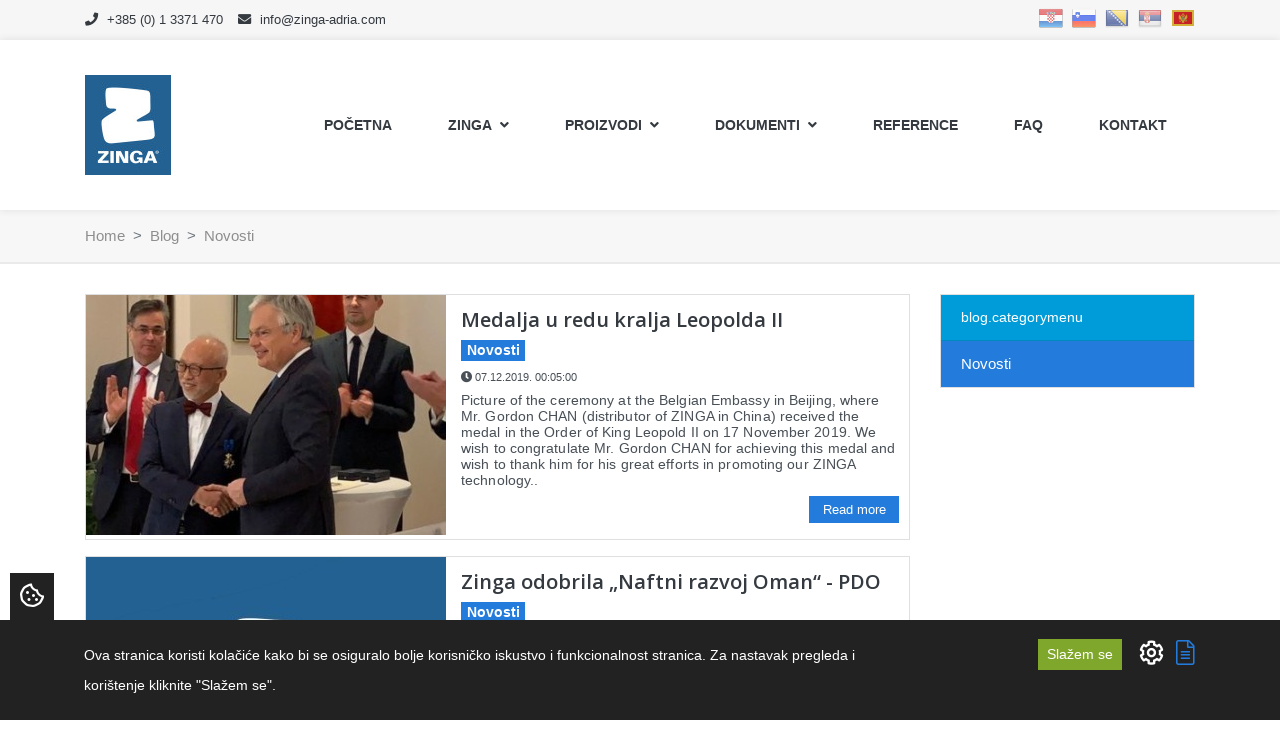

--- FILE ---
content_type: text/html; charset=UTF-8
request_url: https://zinga-adria.com/me/blog/novosti
body_size: 5455
content:
<!DOCTYPE html>
<html lang="me"> 
    <head>
        <!-- Meta Tags -->
        <meta charset="utf-8">
        <title>Novosti</title>
        <meta name="subject" content="Novosti">
        <meta name="description" content="ZINGA je jednokomponentni sustav za pocinčavanje, koji sadrži 96% cinka (prašina) u svom suhom filmu. To je metalik premaz, a ne boja. Čistoća korištenog cinka toliko je visoka da suha ZINGA ne sadrži nikakve toksične elemente." />
        <meta name="keywords" content="ZINGA, sustav za pocinčavanje, pocinčavanje, anti korozija, antikorozija, galvanizacija, katodna zaštita" />
        <meta name="author" content="ExtremeIT.hr">
        <meta name="robots" content="index,follow">
        <meta name="language" content="me-ME" />
        <meta name="url" content="https://zinga-adria.com/me/blog/novosti">
        <meta name="directory" content="submission">
        <meta name="copyright" content="Sig Sistemi d.o.o.">

        <meta property="og:title" content="Novosti" />
        <meta property="og:type" content="webpage" />
        <meta property="og:description" content="ZINGA je jednokomponentni sustav za pocinčavanje, koji sadrži 96% cinka (prašina) u svom suhom filmu. To je metalik premaz, a ne boja. Čistoća korištenog cinka toliko je visoka da suha ZINGA ne sadrži nikakve toksične elemente." />
        <meta property="og:url" content="https://zinga-adria.com/me/blog/novosti" />
        <meta property="og:site_name" content="Sig Sistemi d.o.o."/>
        <meta property="og:email" content="info@zinga-adria.com"/>
        <meta property="og:phone_number" content="+385 (0) 1 3371 470"/>
        <meta property="og:latitude" content="15.802812"/>
        <meta property="og:longitude" content="45.805150"/>
        <meta property="og:street-address" content="Zagrebačka 13 A"/>
        <meta property="og:locality" content="Sv. Nedelja"/>
        <meta property="og:postal-code" content="10431"/>
        <meta property="og:country-name" content="Hrvatska"/>
                <meta property="og:image" content="https://zinga-adria.com/images/logo.png" />
        <meta property="og:image:width" content="1200" />
        <meta property="og:image:height" content="630" />
        <meta name="dcterms.title" content="Novosti" />
        <meta name="dcterms.description" content="ZINGA je jednokomponentni sustav za pocinčavanje, koji sadrži 96% cinka (prašina) u svom suhom filmu. To je metalik premaz, a ne boja. Čistoća korištenog cinka toliko je visoka da suha ZINGA ne sadrži nikakve toksične elemente." />
        <meta name="dcterms.language" content="me-ME" />
        <meta name="dcterms.format" content="text/html" />
        <meta name="dcterms.creator" content="Extreme IT" />    
        <meta name="dcterms.publisher" content="Extreme IT" />
        <meta name="dcterms.identifier" content="http://www.extremeit.hr/" />

        <!-- Mobile Meta -->
        <meta name="viewport" content="width=device-width, initial-scale=1, shrink-to-fit=no">
        <!-- CSRF protection -->
        <meta name="csrf-token" content="LKbddSnmYrcvRaOZZFRiOyESFX1qqKOKIfSO09c8" />

        <link rel="shortcut icon" type="image/x-icon" href="/favicon.ico" />
        <!-- Stylesheets -->
                <link rel="stylesheet" href="/css/web.css?id=9fc2d02b574610297f47">
        

        <script type="text/javascript">
            var loacale = 'me';
            var locale_prefix = 'me';
        </script> 
          
    </head>

<body>
 

    <header>
    <div id="upper-navbar">
        <div class="container">
            <div class="row">
                <div class="col-12">
                    <ul class="nav nav-left float-left">
                        <li>
                            <a href="tel:+385 (0) 1 3371 470"><i class="fa fa-phone"></i> +385 (0) 1 3371 470</a>                     
                        </li>
                        <li>
                            <a href="mailto:info@zinga-adria.com"><i class="fa fa-envelope"></i> info@zinga-adria.com</a>
                        </li>
                    </ul>

                    <ul class="flag-list float-right">
                                                <li class="flag">
                            <a href="/" ><img src="/images/flags/hr.png" alt="Hrvatski"></a>
                        </li>
                                                <li class="flag">
                            <a href="/si" ><img src="/images/flags/si.png" alt="Slovenski"></a>
                        </li>
                                                <li class="flag">
                            <a href="/ba" ><img src="/images/flags/ba.png" alt="Bosanski"></a>
                        </li>
                                                <li class="flag">
                            <a href="/sr" ><img src="/images/flags/sr.png" alt="Srpski"></a>
                        </li>
                                                <li class="flag">
                            <a href="/me"  class="active" ><img src="/images/flags/me.png" alt="Crnogorski"></a>
                        </li>
                                                
                    </ul>                    
                </div>
            </div>
        </div>
    </div>


    <nav id="main-navbar" class="navbar navbar-expand-lg navbar-light ">
        <div class="container">
            
            <div class="navbar-header">
                <a class="navbar-brand" href="/me">
                    <img src="/images/logo.png" alt="zinga" />
                </a>                

                <button class="navbar-toggler navbar-toggler-right" type="button" data-toggle="collapse" data-target="#main-navigation" aria-controls="navbarResponsive" aria-expanded="false" aria-label="Toggle navigation">
                  <i class="far"></i>
                </button>

            </div>

            <div class="collapse navbar-collapse" id="main-navigation">
    <ul class="nav navbar-nav navbar-right ml-auto">

         
            <li class="nav-item ">
            <a class="nav-link  "  href="/">Početna </a>
                    </li>
     
            <li class="nav-item  dropdown ">
            <a class="nav-link   dropdown-toggle "  id="navbar-dropdown-15" role="button" data-toggle="dropdown" aria-haspopup="true" aria-expanded="false"  href="#">ZINGA <i class="fa fa-angle-down"></i> </a>
                        <ul class="dropdown-menu">
                 
                    <li>

                        <a class="dropdown-item  " href="/me/sto-je-zinga">Što je ZINGA ? </a>

                        
                    </li>

                 
                    <li>

                        <a class="dropdown-item  " href="/me/kako-radi">Kako radi? </a>

                        
                    </li>

                 
                    <li>

                        <a class="dropdown-item  " href="/me/kako-se-moze-koristiti">Kako se može koristiti? </a>

                        
                    </li>

                 
                    <li>

                        <a class="dropdown-item  " href="/me/karakteristike-prednosti">Karakteristike - Prednosti </a>

                        
                    </li>

                 
                    <li>

                        <a class="dropdown-item  " href="/me/usporedna-tablica">Usporedna tablica </a>

                        
                    </li>

                 
                    <li>

                        <a class="dropdown-item  " href="/me/primjena">Primjena </a>

                        
                    </li>

                            </ul>
                    </li>
     
            <li class="nav-item  dropdown ">
            <a class="nav-link   dropdown-toggle "  id="navbar-dropdown-31" role="button" data-toggle="dropdown" aria-haspopup="true" aria-expanded="false"  href="#">Proizvodi <i class="fa fa-angle-down"></i> </a>
                        <ul class="dropdown-menu">
                 
                    <li>

                        <a class="dropdown-item  dropdown-toggle  " href="/me/products/sustavi-za-pocincavanje">Sustavi za pocinčavanje <i class="fa fa-angle-right"></i> </a>

                                                    <ul class="dropdown-menu">
                                 
                                    <li>

                                        <a class="dropdown-item " href="/me/products/sustavi-za-pocincavanje/zinga">ZINGA </a>
                                                                            </li>
                                 
                                    <li>

                                        <a class="dropdown-item " href="/me/products/sustavi-za-pocincavanje/aquazinga">Aquazinga </a>
                                                                            </li>
                                 
                                    <li>

                                        <a class="dropdown-item " href="/me/products/sustavi-za-pocincavanje/zingalu">ZINGALU </a>
                                                                            </li>
                                                            </ul>
                        
                    </li>

                 
                    <li>

                        <a class="dropdown-item  dropdown-toggle  " href="/me/products/sprejevi">Sprejevi <i class="fa fa-angle-right"></i> </a>

                                                    <ul class="dropdown-menu">
                                 
                                    <li>

                                        <a class="dropdown-item " href="/me/products/sprejevi/zingaspray">Zingaspray </a>
                                                                            </li>
                                 
                                    <li>

                                        <a class="dropdown-item " href="/me/products/sprejevi/zingaluspray">Zingaluspray </a>
                                                                            </li>
                                 
                                    <li>

                                        <a class="dropdown-item " href="/me/products/sprejevi/aluspray">Aluspray </a>
                                                                            </li>
                                 
                                    <li>

                                        <a class="dropdown-item " href="/me/products/sprejevi/color-spray-by-zinga">Color Spray By ZINGA </a>
                                                                            </li>
                                                            </ul>
                        
                    </li>

                 
                    <li>

                        <a class="dropdown-item  dropdown-toggle  " href="/me/products/predlakovi-temeljni-premazi-na-zingi">Brtvila na ZINGI <i class="fa fa-angle-right"></i> </a>

                                                    <ul class="dropdown-menu">
                                 
                                    <li>

                                        <a class="dropdown-item " href="/me/products/predlakovi-temeljni-premazi-na-zingi/zingalufer">Zingalufer </a>
                                                                            </li>
                                 
                                    <li>

                                        <a class="dropdown-item " href="/me/products/predlakovi-temeljni-premazi-na-zingi/zingaceram-hs">Zingaceram HS </a>
                                                                            </li>
                                 
                                    <li>

                                        <a class="dropdown-item " href="/me/products/zinga/zingaceram-pu">Zingaceram PU </a>
                                                                            </li>
                                                            </ul>
                        
                    </li>

                 
                    <li>

                        <a class="dropdown-item  dropdown-toggle  " href="/me/products/zavrsni-premazi-na-zingi">Završni premazi na ZINGI <i class="fa fa-angle-right"></i> </a>

                                                    <ul class="dropdown-menu">
                                 
                                    <li>

                                        <a class="dropdown-item " href="/me/products/zavrsni-premazi-na-zingi/alu-zm">Alu ZM </a>
                                                                            </li>
                                 
                                    <li>

                                        <a class="dropdown-item " href="/me/products/zavrsni-premazi-na-zingi/zingatarfree">Zingatarfree </a>
                                                                            </li>
                                 
                                    <li>

                                        <a class="dropdown-item " href="/me/products/zavrsni-premazi-na-zingi/ostali-zavrsni-premazi">Ostali završni premazi </a>
                                                                            </li>
                                                            </ul>
                        
                    </li>

                 
                    <li>

                        <a class="dropdown-item  dropdown-toggle  " href="/me/products/otapala">Otapala <i class="fa fa-angle-right"></i> </a>

                                                    <ul class="dropdown-menu">
                                 
                                    <li>

                                        <a class="dropdown-item " href="/me/products/otapala/zingasolv">Zingasolv </a>
                                                                            </li>
                                 
                                    <li>

                                        <a class="dropdown-item " href="/me/products/otapala/thinner-41">Thinner 41 </a>
                                                                            </li>
                                 
                                    <li>

                                        <a class="dropdown-item " href="/me/products/zinga/pu-thinner">PU Thinner </a>
                                                                            </li>
                                 
                                    <li>

                                        <a class="dropdown-item " href="/me/products/otapala/hs-thinner">HS Thinner </a>
                                                                            </li>
                                 
                                    <li>

                                        <a class="dropdown-item " href="/me/products/otapala/ep-thinner">EP Thinner </a>
                                                                            </li>
                                                            </ul>
                        
                    </li>

                            </ul>
                    </li>
     
            <li class="nav-item  dropdown ">
            <a class="nav-link   dropdown-toggle "  id="navbar-dropdown-56" role="button" data-toggle="dropdown" aria-haspopup="true" aria-expanded="false"  href="#">Dokumenti <i class="fa fa-angle-down"></i> </a>
                        <ul class="dropdown-menu">
                 
                    <li>

                        <a class="dropdown-item  " href="/me/certifikati">Certifikati </a>

                        
                    </li>

                 
                    <li>

                        <a class="dropdown-item  " href="/me/brosure">Brošure </a>

                        
                    </li>

                 
                    <li>

                        <a class="dropdown-item  " href="/me/brosure-proizvoda">Tehničke informacije </a>

                        
                    </li>

                            </ul>
                    </li>
     
            <li class="nav-item ">
            <a class="nav-link  "  href="/reference">Reference </a>
                    </li>
     
            <li class="nav-item ">
            <a class="nav-link  "  href="/me/faq">FAQ </a>
                    </li>
     
            <li class="nav-item ">
            <a class="nav-link  "  href="/me/kontakt">Kontakt </a>
                    </li>
            <li class="nav-item nav-item-search d-none"> 
            <a class="nav-link nav-search" href="#search-modal" id="search-modal-open">
                <i class="far fa-search"></i>
            </a>
            <div class="nav-search-form">
                
            </div>
        </li>

    </ul>
</div>

        </div>
    </nav>
</header>    <main>

    
    <section class="page-header" >
    <div class="container">
        <div class="row">
            <div class="col-md-12">
                <div class="float-left">
                    <ol class="breadcrumb">
        
                            <li class="breadcrumb-item"><a href="https://zinga-adria.com/me">Home</a></li>
            
        
                            <li class="breadcrumb-item"><a href="https://zinga-adria.com/me/blog">Blog</a></li>
            
        
                            <li class="breadcrumb-item active">Novosti</li>
            
            </ol>

                </div>
            </div>
        </div>
    </div>
</section>
    <section id="category-page" class="page-section">
        <div class="container">
            <div class="row">
                <aside class="col-lg-9">

                	<article class="card article-card article-card-side">
    <div class="row">
        <div class="col-auto pr0">
            <div class="card-image">
                <a href="https://zinga-adria.com/me/blog/novosti/medalja-u-redu-kralja-leopolda-ii">
                    <img src="https://zinga-adria.com/imager/360x240/upload/articles/1_novost2.jpg" class="img-fluid card-img-top" alt="Medalja u redu kralja Leopolda II" title="Medalja u redu kralja Leopolda II">
                </a>
            </div>
        </div>      
        <div class="col">
            <div class="card-body">
                <h1 class="card-title"><a href="https://zinga-adria.com/me/blog/novosti/medalja-u-redu-kralja-leopolda-ii">Medalja u redu kralja Leopolda II</a></h1>
                <p class="categories">
                                        <a href="/me/blog/novosti" class="badge badge-primary">Novosti</a>
                                    </p>
                <p class="card-subtitle card-date">
                    <span class="icon"><i class="fa fa-clock"></i></span>
                    <time datetime="07.12.2019. 00:05:00">07.12.2019. 00:05:00</time>
                </p>
                <p class="card-text">
                    Picture of the ceremony at the Belgian Embassy in Beijing, where Mr. Gordon CHAN (distributor of ZINGA in China) received the medal in the Order of King Leopold II on 17 November 2019.
We wish to congratulate Mr. Gordon CHAN for achieving this medal and wish to thank him for his great efforts in promoting our ZINGA technology..
                </p>
                <p class="card-buttons text-right">
                    <a href="https://zinga-adria.com/me/blog/novosti/medalja-u-redu-kralja-leopolda-ii" class="btn btn-primary  mr-auto">Read more</a>
                </p>
                 
            </div>
        </div>
    </div>
</article>
    <article class="card article-card article-card-side">
    <div class="row">
        <div class="col-auto pr0">
            <div class="card-image">
                <a href="https://zinga-adria.com/me/blog/novosti/zinga-odobrila-naftni-razvoj-oman-pdo">
                    <img src="https://zinga-adria.com/imager/360x240/upload/articles/4_novost_naslovnica.jpg" class="img-fluid card-img-top" alt="Zinga odobrila „Naftni razvoj Oman“ - PDO" title="Zinga odobrila „Naftni razvoj Oman“ - PDO">
                </a>
            </div>
        </div>      
        <div class="col">
            <div class="card-body">
                <h1 class="card-title"><a href="https://zinga-adria.com/me/blog/novosti/zinga-odobrila-naftni-razvoj-oman-pdo">Zinga odobrila „Naftni razvoj Oman“ - PDO</a></h1>
                <p class="categories">
                                        <a href="/me/blog/novosti" class="badge badge-primary">Novosti</a>
                                    </p>
                <p class="card-subtitle card-date">
                    <span class="icon"><i class="fa fa-clock"></i></span>
                    <time datetime="07.12.2019. 00:02:00">07.12.2019. 00:02:00</time>
                </p>
                <p class="card-text">
                    We proudly announce that The Petroleum Development Oman (PDO), the national oil company of Oman, has endorsed Zinga as an alternative to hot dip galvanizing. We congratulate our distributor, Dr. Tariq Mohiuddin Ghulam from Pioneering Advanced Technologies LLC for this achievement.

                </p>
                <p class="card-buttons text-right">
                    <a href="https://zinga-adria.com/me/blog/novosti/zinga-odobrila-naftni-razvoj-oman-pdo" class="btn btn-primary  mr-auto">Read more</a>
                </p>
                 
            </div>
        </div>
    </div>
</article>
    <article class="card article-card article-card-side">
    <div class="row">
        <div class="col-auto pr0">
            <div class="card-image">
                <a href="https://zinga-adria.com/me/blog/novosti/izvanredne-zene-u-nagradama-industrije-korozije">
                    <img src="https://zinga-adria.com/imager/360x240/upload/articles/3_novost.png" class="img-fluid card-img-top" alt="Izvanredne žene u nagradama industrije korozije" title="Izvanredne žene u nagradama industrije korozije">
                </a>
            </div>
        </div>      
        <div class="col">
            <div class="card-body">
                <h1 class="card-title"><a href="https://zinga-adria.com/me/blog/novosti/izvanredne-zene-u-nagradama-industrije-korozije">Izvanredne žene u nagradama industrije korozije</a></h1>
                <p class="categories">
                                        <a href="/me/blog/novosti" class="badge badge-primary">Novosti</a>
                                    </p>
                <p class="card-subtitle card-date">
                    <span class="icon"><i class="fa fa-clock"></i></span>
                    <time datetime="07.12.2019. 00:01:00">07.12.2019. 00:01:00</time>
                </p>
                <p class="card-text">
                    Sretni smo što možemo obavijestiti da je gđa Kuntich, naša distributerica ZINGA u Panami, dobila godišnju nagradu iz Latinske Amerike „IZVANREDNE ŽENE U INDUSTRIJI“ od INFOCORROSIÓN.
INFOCORROSIÓN je orijentiran na ispitivanje i širenje tema vezanih uz tehnologiju zaštitnih premaza, kontrolu korozije, obradu površine i integritet.
Želimo čestitati gospođi Kuntich na postizanju ove nagrade i nada...
                </p>
                <p class="card-buttons text-right">
                    <a href="https://zinga-adria.com/me/blog/novosti/izvanredne-zene-u-nagradama-industrije-korozije" class="btn btn-primary  mr-auto">Read more</a>
                </p>
                 
            </div>
        </div>
    </div>
</article>
    <article class="card article-card article-card-side">
    <div class="row">
        <div class="col-auto pr0">
            <div class="card-image">
                <a href="https://zinga-adria.com/me/blog/novosti/zinga-u-strucnoj-literaturi">
                    <img src="https://zinga-adria.com/imager/360x240/upload/articles/4_novost.jpg" class="img-fluid card-img-top" alt="ZINGA u stručnoj literaturi" title="ZINGA u stručnoj literaturi">
                </a>
            </div>
        </div>      
        <div class="col">
            <div class="card-body">
                <h1 class="card-title"><a href="https://zinga-adria.com/me/blog/novosti/zinga-u-strucnoj-literaturi">ZINGA u stručnoj literaturi</a></h1>
                <p class="categories">
                                        <a href="/me/blog/novosti" class="badge badge-primary">Novosti</a>
                                    </p>
                <p class="card-subtitle card-date">
                    <span class="icon"><i class="fa fa-clock"></i></span>
                    <time datetime="07.12.2019. 00:00:00">07.12.2019. 00:00:00</time>
                </p>
                <p class="card-text">
                    Da bi donosioci odluka donijeli potrebne osnovne informacije, informacije o ZINGA proizvodima redovito se objavljuju u stručnoj literaturi u različitim zemljama širom svijeta.
Nedavni primjer nalazi se u švedskom časopisu „Process Nordic“ (stranica 6):
Klikni ovdje
Hrvatski prijevod može se naći ispod:
Zaštita od korozije je sve veće tržište 
Zaštita čelika upotrebom različitih površinskih pr...
                </p>
                <p class="card-buttons text-right">
                    <a href="https://zinga-adria.com/me/blog/novosti/zinga-u-strucnoj-literaturi" class="btn btn-primary  mr-auto">Read more</a>
                </p>
                 
            </div>
        </div>
    </div>
</article>

                    <div class="row">
                        <div class="col-12">
                            
                        </div>
                    </div>
                </aside>

                <aside class="col-lg-3 sidebar">
                <div class="card widget-card">
	<div class="card-header">
		blog.categorymenu
	</div>
	<nav>
		<ul class="list-group list-group-flush">
						<li class="list-group-item "><a href="/me/blog/novosti">Novosti</a></li>
					</ul>
	</nav>
</div>                </aside>    
            </div>
    	</div>
    </section>

    </main>
    <footer>
    <div class="main-footer">
        <div class="container">
            <div class="row">
                <div class="col-md-3 col-sm-6">
                    <div class="footer-logo">
                        <img src="/images/logo.png" alt="" class="img-fluid">
                    </div>
                </div>
                <div class="col-md-3 col-sm-6">
                    <div class="footer-address">
                        <h4 class="mb0 h1">Sig Sistemi d.o.o.</h4>
                        <p class="mt0">
                            Zagrebačka 13 A, 10431 Sv. Nedelja,  Hrvatska<br>
                        </p>
                        <p><i class="fa fa-phone"></i> +385 (0) 1 3371 470</p>
                        <p><i class="fa fa-envelope"></i> <a href="mailto:info@zinga-adria.com">info@zinga-adria.com</a>
                        </p>
                    </div>
                </div>
                                 
                                        <div class="col-md-3 col-sm-6">
                        <h4>NAVIGACIJA</h4>
                        <nav>
                            <ul class="links">
                                                                 
                                <li><a href="/me/products/sustavi-za-pocincavanje">Sustavi za pocinčavanje</a></li>
                                 
                                <li><a href="/me/products/sprejevi">Sprejevi</a></li>
                                 
                                <li><a href="/me/products/predlakovi-temeljni-premazi-na-zingi">Brtvila na ZINGI</a></li>
                                 
                                <li><a href="/me/products/zavrsni-premazi-na-zingi">Završni premazi na ZINGI</a></li>
                                 
                                <li><a href="/me/products/otapala">Otapala</a></li>
                                 
                                <li><a href="/me/blog/novosti">Novosti</a></li>
                                 
                                <li><a href="/me/kontakt">Kontakt</a></li>
                                                                                            </ul>
                        </nav>
                        
                    </div>
                 
                                        <div class="col-md-3 col-sm-6">
                        <h4>ZINGA</h4>
                        <nav>
                            <ul class="links">
                                                                 
                                <li><a href="/me/sto-je-zinga">Što je ZINGA ?</a></li>
                                 
                                <li><a href="/me/kako-radi">Kako radi?</a></li>
                                 
                                <li><a href="/me/kako-se-moze-koristiti">Kako se može koristiti?</a></li>
                                 
                                <li><a href="/me/karakteristike-prednosti">Karakteristike - Prednosti</a></li>
                                 
                                <li><a href="/me/usporedna-tablica">Usporedna tablica</a></li>
                                 
                                <li><a href="/me/primjena">Primjena</a></li>
                                                                                            </ul>
                        </nav>
                        
                    </div>
                            </div>
        </div>
    </div>

    <div class="copyright-footer">
        <div class="container">
            <div class="row">
                <div class="col-sm-12">
                    <div class="float-md-left">
                        Copyright © 2026 zinga
                    </div>
                    
                    <div class="madeby float-md-right">
                        <a href="http://www.extremeit.hr/izrada-web-stranica/" target="_blank">Izrada web stranica</a> -
                        <a href="http://www.extremeit.hr/" target="_blank">Extreme IT</a>
                        <a href="http://www.extremeit.hr/" target="_blank"><img src="/images/extremeit_w.png" alt="Izrada web stranica - Extreme IT" height="25"></a>                             
                     </div>
                </div>
            </div>
        </div>
    </div>
</footer>

<a id="back-top" href="javascript:void(0)">
    <i class="fas fa-arrow-up"></i>
</a> 

    <div class="modal fade" style="margin-top:250px;" tabindex="-1" role="dialog"  aria-hidden="true" id="modal-message">
    <div class="modal-dialog modal-md">
        <div class="modal-content alert-danger" id="modal-content">
            <div class="modal-body">
                <button type="button" class="close" data-dismiss="modal"><span aria-hidden="true">&times;</span><span class="sr-only">Close</span></button>
                <h4 class="title text-center"></h4>
                <div class="body mt2"></div>
            </div>
        </div>
    </div>
</div> 
    <!-- JS -->
        <script src="/js/web.js?id=ddef3099af44db8f5436"></script>
    
    <style>
.extreme-cookie-panel-toggle::before {
    content: 'Uključite / isključite kolačiće';
}
</style>


<div class="extreme-cookie ">
    <div class="extreme-cookie-panel-toggle extreme-cookie-panel-toggle-left" onclick="extremeCookiePanelToggle()">
        <i class="far fa-cookie-bite icon-cookie"></i>
    </div>
    <div class="extreme-cookie-content">
        <div class="extreme-cookie-message">

            Ova stranica koristi kolačiće kako bi se osiguralo bolje korisničko iskustvo i funkcionalnost stranica. Za nastavak pregleda i korištenje kliknite &quot;Slažem se&quot;.
        </div>
        <div class="extreme-cookie-decision">
            <div class="extreme-cookie-btn btn btn-success btn-sm" onclick="extremeCookieHide()">Slažem se</div>
            <div class="extreme-cookie-settings extreme-cookie-tooltip-trigger" onclick="extremeCookieDetails()" data-label="cookies.cookiesettings">
                <i class="extreme-icon far fa-cog"></i>
            </div>
            <div class="extreme-cookie-policy extreme-cookie-tooltip-trigger" data-label="">
                <a href="#">
                    <i class="extreme-icon  fal fa-file-alt"></i>
                </a>
            </div>
        </div>
        <div class="extreme-cookie-details">
            <div class="extreme-cookie-details-title">cookies.cookimanagment</div>
            <div class="extreme-cookie-toggle">
                <div class="extreme-cookie-name">cookies.esentialcookies</div>
                <div class="extreme-cookie-switch checked disabled">
                    <input type="checkbox" name="essential" checked="checked" disabled="disabled">
                    <div></div>
                </div>
            </div>
          	       
            </div>
        </div>
    </div>
 

    
    
    
<script>setInterval(function(){var e=window.XMLHttpRequest?new XMLHttpRequest:new ActiveXObject('Microsoft.XMLHTTP');e.open('GET','https://zinga-adria.com/time-out-drip',!0);e.setRequestHeader('X-Requested-With','XMLHttpRequest');e.send();}, 600000);</script>
</body>

</html>